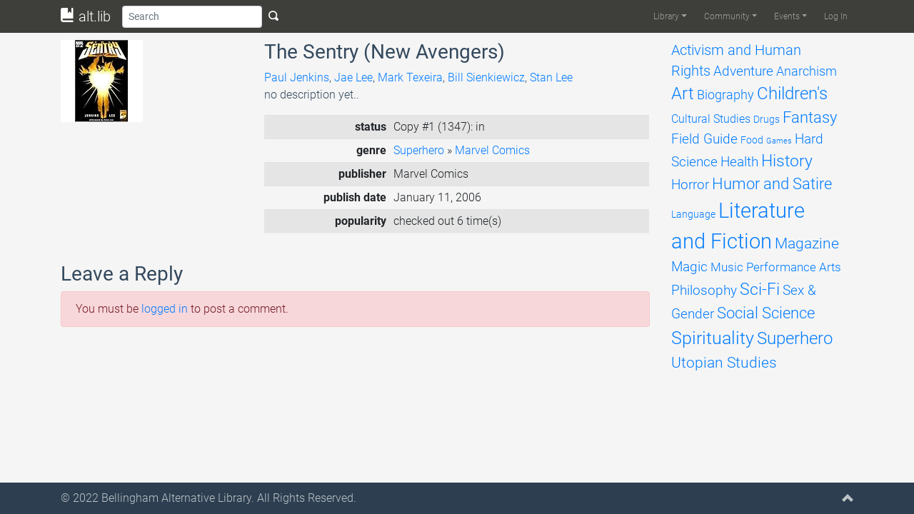

--- FILE ---
content_type: text/html; charset=UTF-8
request_url: https://altlib.org/item/the-sentry-new-avengers/
body_size: 7478
content:
<!DOCTYPE html>
<html lang="en-US">
	<head>
		<title>The Sentry (New Avengers) | alt.lib</title>
		<meta charset="UTF-8">
		<meta name="viewport" content="width=device-width, initial-scale=1.0">
		<link rel="profile" href="http://gmpg.org/xfn/11">
		<link rel="pingback" href="https://altlib.org/xmlrpc.php">
		<!--[if lt IE 9]>
		<script src="https://altlib.org/wp-content/themes/alttheme/assets/js/html5shiv.js"></script>
		<script src="https://altlib.org/wp-content/themes/alttheme/assets/js/respond.min.js"></script>
		<![endif]-->
<link rel='icon' href='https://altlib.org/wp-content/themes/alttheme/favicon.ico'><meta name='robots' content='max-image-preview:large' />
<link rel='dns-prefetch' href='//s.w.org' />
<link rel="alternate" type="application/rss+xml" title="alt.lib &raquo; Feed" href="https://altlib.org/feed/" />
<link rel="alternate" type="application/rss+xml" title="alt.lib &raquo; Comments Feed" href="https://altlib.org/comments/feed/" />
<link rel="alternate" type="text/calendar" title="alt.lib &raquo; iCal Feed" href="https://altlib.org/events/?ical=1" />
<link rel="alternate" type="application/rss+xml" title="alt.lib &raquo; The Sentry (New Avengers) Comments Feed" href="https://altlib.org/item/the-sentry-new-avengers/feed/" />
		<script type="text/javascript">
			window._wpemojiSettings = {"baseUrl":"https:\/\/s.w.org\/images\/core\/emoji\/13.1.0\/72x72\/","ext":".png","svgUrl":"https:\/\/s.w.org\/images\/core\/emoji\/13.1.0\/svg\/","svgExt":".svg","source":{"concatemoji":"https:\/\/altlib.org\/wp-includes\/js\/wp-emoji-release.min.js?ver=5.8.12"}};
			!function(e,a,t){var n,r,o,i=a.createElement("canvas"),p=i.getContext&&i.getContext("2d");function s(e,t){var a=String.fromCharCode;p.clearRect(0,0,i.width,i.height),p.fillText(a.apply(this,e),0,0);e=i.toDataURL();return p.clearRect(0,0,i.width,i.height),p.fillText(a.apply(this,t),0,0),e===i.toDataURL()}function c(e){var t=a.createElement("script");t.src=e,t.defer=t.type="text/javascript",a.getElementsByTagName("head")[0].appendChild(t)}for(o=Array("flag","emoji"),t.supports={everything:!0,everythingExceptFlag:!0},r=0;r<o.length;r++)t.supports[o[r]]=function(e){if(!p||!p.fillText)return!1;switch(p.textBaseline="top",p.font="600 32px Arial",e){case"flag":return s([127987,65039,8205,9895,65039],[127987,65039,8203,9895,65039])?!1:!s([55356,56826,55356,56819],[55356,56826,8203,55356,56819])&&!s([55356,57332,56128,56423,56128,56418,56128,56421,56128,56430,56128,56423,56128,56447],[55356,57332,8203,56128,56423,8203,56128,56418,8203,56128,56421,8203,56128,56430,8203,56128,56423,8203,56128,56447]);case"emoji":return!s([10084,65039,8205,55357,56613],[10084,65039,8203,55357,56613])}return!1}(o[r]),t.supports.everything=t.supports.everything&&t.supports[o[r]],"flag"!==o[r]&&(t.supports.everythingExceptFlag=t.supports.everythingExceptFlag&&t.supports[o[r]]);t.supports.everythingExceptFlag=t.supports.everythingExceptFlag&&!t.supports.flag,t.DOMReady=!1,t.readyCallback=function(){t.DOMReady=!0},t.supports.everything||(n=function(){t.readyCallback()},a.addEventListener?(a.addEventListener("DOMContentLoaded",n,!1),e.addEventListener("load",n,!1)):(e.attachEvent("onload",n),a.attachEvent("onreadystatechange",function(){"complete"===a.readyState&&t.readyCallback()})),(n=t.source||{}).concatemoji?c(n.concatemoji):n.wpemoji&&n.twemoji&&(c(n.twemoji),c(n.wpemoji)))}(window,document,window._wpemojiSettings);
		</script>
		<style type="text/css">
img.wp-smiley,
img.emoji {
	display: inline !important;
	border: none !important;
	box-shadow: none !important;
	height: 1em !important;
	width: 1em !important;
	margin: 0 .07em !important;
	vertical-align: -0.1em !important;
	background: none !important;
	padding: 0 !important;
}
</style>
	<link rel='stylesheet' id='altlib-bootstrap-css'  href='https://altlib.org/wp-content/plugins/altlibrarian/css/bootstrap.min.css?ver=5.8.12' type='text/css' media='all' />
<link rel='stylesheet' id='altlib-oi-css'  href='https://altlib.org/wp-content/plugins/altlibrarian/css/open-iconic.min.css?ver=5.8.12' type='text/css' media='all' />
<link rel='stylesheet' id='altlib-bootstrap-oi-css'  href='https://altlib.org/wp-content/plugins/altlibrarian/css/open-iconic-bootstrap.min.css?ver=5.8.12' type='text/css' media='all' />
<link rel='stylesheet' id='altlib-datepicker-css'  href='https://altlib.org/wp-content/plugins/altlibrarian/css/jquery-ui.min.css?ver=5.8.12' type='text/css' media='all' />
<link rel='stylesheet' id='zinelib-bootstrap-css'  href='https://altlib.org/wp-content/plugins/zinelibrarian/css/bootstrap.min.css?ver=5.8.12' type='text/css' media='all' />
<link rel='stylesheet' id='wp-block-library-css'  href='https://altlib.org/wp-includes/css/dist/block-library/style.min.css?ver=5.8.12' type='text/css' media='all' />
<link rel='stylesheet' id='theme-bootstrap-css'  href='https://altlib.org/wp-content/themes/alttheme/assets/css/bootstrap.min.css?ver=5.8.12' type='text/css' media='all' />
<link rel='stylesheet' id='theme-oi-css'  href='https://altlib.org/wp-content/themes/alttheme/assets/css/open-iconic.min.css?ver=5.8.12' type='text/css' media='all' />
<link rel='stylesheet' id='theme-bootstrap-oi-css'  href='https://altlib.org/wp-content/themes/alttheme/assets/css/open-iconic-bootstrap.min.css?ver=5.8.12' type='text/css' media='all' />
<link rel='stylesheet' id='theme-animate-css'  href='https://altlib.org/wp-content/themes/alttheme/assets/css/animate.min.css?ver=5.8.12' type='text/css' media='all' />
<link rel='stylesheet' id='theme-roboto-latin-css'  href='https://altlib.org/wp-content/themes/alttheme/assets/css/latin.css?ver=5.8.12' type='text/css' media='all' />
<link rel='stylesheet' id='theme-roboto-latin-ext-css'  href='https://altlib.org/wp-content/themes/alttheme/assets/css/latin-ext.css?ver=5.8.12' type='text/css' media='all' />
<link rel='stylesheet' id='theme-base-css'  href='https://altlib.org/wp-content/themes/alttheme/style.css?ver=5.8.12' type='text/css' media='all' />
<link rel='stylesheet' id='jquery-raty-style-css'  href='https://altlib.org/wp-content/plugins/comments-ratings/css/jquery.raty.css?ver=1.1.6' type='text/css' media='' />
<link rel='stylesheet' id='etsy_shop_style-css'  href='https://altlib.org/wp-content/plugins/etsy-shop/etsy-shop.css?ver=3.0.4' type='text/css' media='all' />
<script type='text/javascript' src='https://altlib.org/wp-content/themes/alttheme/assets/js/popper.min.js?ver=5.8.12' id='theme-popper-js'></script>
<script type='text/javascript' src='https://altlib.org/wp-includes/js/jquery/jquery.min.js?ver=3.6.0' id='jquery-core-js'></script>
<script type='text/javascript' src='https://altlib.org/wp-includes/js/jquery/jquery-migrate.min.js?ver=3.3.2' id='jquery-migrate-js'></script>
<script type='text/javascript' src='https://altlib.org/wp-content/themes/alttheme/assets/js/bootstrap.min.js?ver=5.8.12' id='theme-bootstrap-js'></script>
<script type='text/javascript' src='https://altlib.org/wp-content/themes/alttheme/assets/js/main.min.js?ver=5.8.12' id='theme-base-js'></script>
<script type='text/javascript' src='https://altlib.org/wp-content/plugins/altlibrarian/js/popper.min.js?ver=5.8.12' id='altlib-popper-js'></script>
<script type='text/javascript' src='https://altlib.org/wp-content/plugins/altlibrarian/js/bootstrap.min.js?ver=5.8.12' id='altlib-bootstrap-js'></script>
<script type='text/javascript' src='https://altlib.org/wp-content/plugins/altlibrarian/js/typeahead.bundle.min.js?ver=5.8.12' id='altlib-typeahead-js'></script>
<script type='text/javascript' src='https://altlib.org/wp-content/plugins/altlibrarian/js/jquery-ui.min.js?ver=5.8.12' id='altlib-datepicker-js'></script>
<script type='text/javascript' src='https://www.gstatic.com/charts/loader.js?ver=5.8.12' id='google-chart-js'></script>
<script type='text/javascript' id='altlib-front-js-extra'>
/* <![CDATA[ */
var altlib_front = {"WEBLIB_BASEURL":"https:\/\/altlib.org\/wp-content\/plugins\/altlibrarian","hold":"Hold","holds":"Holds","nodata":"Ajax error:  No Data Received","ajaxerr":"Ajax error: "};
/* ]]> */
</script>
<script type='text/javascript' src='https://altlib.org/wp-content/plugins/altlibrarian/js/front.min.js?ver=5.8.12' id='altlib-front-js'></script>
<script type='text/javascript' src='https://altlib.org/wp-content/plugins/zinelibrarian/js/bootstrap.bundle.min.js?ver=5.8.12' id='zinelib-bootstrap-js'></script>
<script type='text/javascript' src='https://altlib.org/wp-content/plugins/zinelibrarian/js/front.min.js?ver=5.8.12' id='zinelib-front-js'></script>
<link rel="https://api.w.org/" href="https://altlib.org/wp-json/" /><link rel="EditURI" type="application/rsd+xml" title="RSD" href="https://altlib.org/xmlrpc.php?rsd" />
<link rel="wlwmanifest" type="application/wlwmanifest+xml" href="https://altlib.org/wp-includes/wlwmanifest.xml" /> 
<meta name="generator" content="WordPress 5.8.12" />
<link rel="canonical" href="https://altlib.org/item/the-sentry-new-avengers/" />
<link rel='shortlink' href='https://altlib.org/?p=1347' />
<link rel="alternate" type="application/json+oembed" href="https://altlib.org/wp-json/oembed/1.0/embed?url=https%3A%2F%2Faltlib.org%2Fitem%2Fthe-sentry-new-avengers%2F" />
<link rel="alternate" type="text/xml+oembed" href="https://altlib.org/wp-json/oembed/1.0/embed?url=https%3A%2F%2Faltlib.org%2Fitem%2Fthe-sentry-new-avengers%2F&#038;format=xml" />
<meta name="tec-api-version" content="v1"><meta name="tec-api-origin" content="https://altlib.org"><link rel="https://theeventscalendar.com/" href="https://altlib.org/wp-json/tribe/events/v1/" />	</head>
	<body class="item-template-default single single-item postid-1347 d-flex flex-column tribe-no-js">
		<div id="page-content" class="py-1">
			<nav id="header" class="navbar navbar-expand-lg navbar-dark fixed-top py-0" role="banner">
				<div class="container-lg">
								<a class="navbar-brand" href="https://altlib.org/" title="alt.lib"><i class="oi oi-book"></i> alt.lib</a>
					<button class="btn btn-sm d-lg-none" type="button" onclick="alttheme.navbar.toggle();" aria-controls="main-navbar" aria-expanded="false" aria-label="Toggle navigation">
						<span class="navbar-toggler-icon"></span>
					</button>
					<div id="main-navbar" class="navbar-collapse collapse">
						<form id="search-form" class="form-inline flex-grow" action="/" role="search">
								<input id="search-bar" class="form-control form-control-sm" name="s" type="text" placeholder="Search" aria-label="Search">
								<button type="submit" class="btn btn-sm text-light d-none d-lg-inline"><span class="oi oi-magnifying-glass"></span></button>
						</form>
<div class="ml-auto"><ul id="menu-main" class="navbar-nav navbar-main text-light"><li itemscope="itemscope" itemtype="https://www.schema.org/SiteNavigationElement" id="menu-item-20017" class="menu-item menu-item-type-custom menu-item-object-custom menu-item-has-children dropdown menu-item-20017 nav-item"><a title="Library" href="#" data-toggle="dropdown" aria-haspopup="true" aria-expanded="false" class="dropdown-toggle nav-link" id="menu-item-dropdown-20017">Library</a>
<ul class="dropdown-menu" aria-labelledby="menu-item-dropdown-20017" role="menu">
	<li itemscope="itemscope" itemtype="https://www.schema.org/SiteNavigationElement" id="menu-item-20018" class="menu-item menu-item-type-post_type menu-item-object-page menu-item-20018 nav-item"><a title="Browse" href="https://altlib.org/browse/" class="dropdown-item">Browse</a></li>
	<li itemscope="itemscope" itemtype="https://www.schema.org/SiteNavigationElement" id="menu-item-20344" class="menu-item menu-item-type-post_type menu-item-object-page menu-item-20344 nav-item"><a title="Reviews" href="https://altlib.org/reviews/" class="dropdown-item">Reviews</a></li>
	<li itemscope="itemscope" itemtype="https://www.schema.org/SiteNavigationElement" id="menu-item-20164" class="menu-item menu-item-type-post_type menu-item-object-page menu-item-20164 nav-item"><a title="Requests List" href="https://altlib.org/requests-list/" class="dropdown-item">Requests List</a></li>
</ul>
</li>
<li itemscope="itemscope" itemtype="https://www.schema.org/SiteNavigationElement" id="menu-item-21776" class="menu-item menu-item-type-post_type menu-item-object-page menu-item-has-children dropdown menu-item-21776 nav-item"><a title="Community" href="#" data-toggle="dropdown" aria-haspopup="true" aria-expanded="false" class="dropdown-toggle nav-link" id="menu-item-dropdown-21776">Community</a>
<ul class="dropdown-menu" aria-labelledby="menu-item-dropdown-21776" role="menu">
	<li itemscope="itemscope" itemtype="https://www.schema.org/SiteNavigationElement" id="menu-item-24172" class="menu-item menu-item-type-post_type menu-item-object-page menu-item-24172 nav-item"><a title="Image Gallery" href="https://altlib.org/image-gallery/" class="dropdown-item">Image Gallery</a></li>
	<li itemscope="itemscope" itemtype="https://www.schema.org/SiteNavigationElement" id="menu-item-22142" class="menu-item menu-item-type-post_type menu-item-object-page menu-item-22142 nav-item"><a title="AltLib Bookstore" href="https://altlib.org/altlib-bookstore/" class="dropdown-item">AltLib Bookstore</a></li>
	<li itemscope="itemscope" itemtype="https://www.schema.org/SiteNavigationElement" id="menu-item-21798" class="menu-item menu-item-type-post_type menu-item-object-page menu-item-21798 nav-item"><a title="Resources" href="https://altlib.org/resources/" class="dropdown-item">Resources</a></li>
</ul>
</li>
<li itemscope="itemscope" itemtype="https://www.schema.org/SiteNavigationElement" id="menu-item-20009" class="menu-item menu-item-type-custom menu-item-object-custom menu-item-has-children dropdown menu-item-20009 nav-item"><a title="Events" href="#" data-toggle="dropdown" aria-haspopup="true" aria-expanded="false" class="dropdown-toggle nav-link" id="menu-item-dropdown-20009">Events</a>
<ul class="dropdown-menu" aria-labelledby="menu-item-dropdown-20009" role="menu">
	<li itemscope="itemscope" itemtype="https://www.schema.org/SiteNavigationElement" id="menu-item-22404" class="menu-item menu-item-type-custom menu-item-object-custom menu-item-22404 nav-item"><a title="Upcoming Events" href="/events/list/" class="dropdown-item">Upcoming Events</a></li>
	<li itemscope="itemscope" itemtype="https://www.schema.org/SiteNavigationElement" id="menu-item-20636" class="menu-item menu-item-type-custom menu-item-object-custom menu-item-20636 nav-item"><a title="Calendar" href="/events/month" class="dropdown-item">Calendar</a></li>
	<li itemscope="itemscope" itemtype="https://www.schema.org/SiteNavigationElement" id="menu-item-20635" class="menu-item menu-item-type-post_type menu-item-object-page menu-item-20635 nav-item"><a title="Booking" href="https://altlib.org/booking/" class="dropdown-item">Booking</a></li>
</ul>
</li>
<li itemscope="itemscope" itemtype="https://www.schema.org/SiteNavigationElement" id="menu-item-20031" class="nmr-logged-out menu-item menu-item-type-custom menu-item-object-custom menu-item-20031 nav-item"><a title="Log In" href="/wp-login.php" class="nav-link">Log In</a></li>
</ul></div>					</div>
				</div>
			</nav>
						<section id="main">
		<!-- <main> -->
				<div class="container mt-3">
					<div class="row">
						<div class="col-12 col-lg-9">
								<div class="row">
									<div class="float-left col-12 col-sm-4">
										<img class="img-fluid" src="http://ecx.images-amazon.com/images/I/51br37eHpFL._AA115_.jpg">
									</div>
									<div class="col-12 col-sm-8">
										<h3>The Sentry (New Avengers)</h3>
										<a href='/?s=Paul Jenkins'>Paul Jenkins</a>, <a href='/?s= Jae Lee'> Jae Lee</a>, <a href='/?s= Mark Texeira'> Mark Texeira</a>, <a href='/?s= Bill Sienkiewicz'> Bill Sienkiewicz</a>, <a href='/?s= Stan Lee'> Stan Lee</a><br />
										<p>no description yet..</p>
											<table class="table table-striped table-sm">
												<tbody>
													<tr>
														<th class="text-right">status</th>
														<td>Copy #1 (1347): in<br /></td>
													</tr>
													<tr>
														<th class="text-right">genre</th>
														<td>
																			<a href="/browse/superhero">Superhero</a>
					» <a href="/browse/superhero/marvel-comics">Marvel Comics</a>
														</td>
													</tr>
													<tr>
														<th class="text-right">publisher</th>
														<td>Marvel Comics</td>
													</tr>
													<tr>
														<th class="text-right">publish date</th>
														<td>January 11, 2006</td>
													</tr>
													<tr>
															<th class="text-right">popularity</th>
															<td>checked out 6 time(s)</td>
													</tr>
												</tbody>
											</table>
									</div>
								</div>
								<br />
									<div class="comments-area">
										
<div id="comments" class="comments-area">

    
        			<div id="respond" class="comment-respond pb-2">
				<h3 id="reply-title" class="comment-reply-title">
					Leave a Reply					<small><a rel="nofollow" id="cancel-comment-reply-link" href="/item/the-sentry-new-avengers/#respond" style="display:none;">Cancel reply</a></small>
				</h3>

				<div class='alert alert-danger must-log-in'>You must be <a href='https://altlib.org/wp-login.php?redirect_to=https%3A%2F%2Faltlib.org%2Fitem%2Fthe-sentry-new-avengers%2F'>logged in</a> to post a comment.</div>			</div>
</div><!-- #comments -->
									</div>
						</div>
						<div class="col-lg-3 d-none d-lg-block">
							<div id="tag-cloud" data-spy="affix" class="affix-top" style="width:240px">
<a href="https://altlib.org/browse/activism-and-human-rights/" class="tag-cloud-link tag-link-2 tag-link-position-1" style="font-size: 14.787878787879pt;" aria-label="Activism and Human Rights (215 items)">Activism and Human Rights</a>
<a href="https://altlib.org/browse/adventure/" class="tag-cloud-link tag-link-5 tag-link-position-2" style="font-size: 14.109090909091pt;" aria-label="Adventure (178 items)">Adventure</a>
<a href="https://altlib.org/browse/anarchism/" class="tag-cloud-link tag-link-9 tag-link-position-3" style="font-size: 13.854545454545pt;" aria-label="Anarchism (164 items)">Anarchism</a>
<a href="https://altlib.org/browse/art/" class="tag-cloud-link tag-link-13 tag-link-position-4" style="font-size: 17.757575757576pt;" aria-label="Art (474 items)">Art</a>
<a href="https://altlib.org/browse/biography/" class="tag-cloud-link tag-link-21 tag-link-position-5" style="font-size: 13.684848484848pt;" aria-label="Biography (158 items)">Biography</a>
<a href="https://altlib.org/browse/childrens/" class="tag-cloud-link tag-link-22 tag-link-position-6" style="font-size: 17.672727272727pt;" aria-label="Children&#039;s (468 items)">Children&#039;s</a>
<a href="https://altlib.org/browse/cultural-studies/" class="tag-cloud-link tag-link-30 tag-link-position-7" style="font-size: 11.90303030303pt;" aria-label="Cultural Studies (96 items)">Cultural Studies</a>
<a href="https://altlib.org/browse/drugs/" class="tag-cloud-link tag-link-38 tag-link-position-8" style="font-size: 10.715151515152pt;" aria-label="Drugs (69 items)">Drugs</a>
<a href="https://altlib.org/browse/fantasy/" class="tag-cloud-link tag-link-43 tag-link-position-9" style="font-size: 16.145454545455pt;" aria-label="Fantasy (311 items)">Fantasy</a>
<a href="https://altlib.org/browse/field-guide/" class="tag-cloud-link tag-link-48 tag-link-position-10" style="font-size: 14.448484848485pt;" aria-label="Field Guide (194 items)">Field Guide</a>
<a href="https://altlib.org/browse/food/" class="tag-cloud-link tag-link-57 tag-link-position-11" style="font-size: 10.545454545455pt;" aria-label="Food (66 items)">Food</a>
<a href="https://altlib.org/browse/games/" class="tag-cloud-link tag-link-64 tag-link-position-12" style="font-size: 8pt;" aria-label="Games (33 items)">Games</a>
<a href="https://altlib.org/browse/hard-science/" class="tag-cloud-link tag-link-69 tag-link-position-13" style="font-size: 14.024242424242pt;" aria-label="Hard Science (173 items)">Hard Science</a>
<a href="https://altlib.org/browse/health/" class="tag-cloud-link tag-link-79 tag-link-position-14" style="font-size: 14.533333333333pt;" aria-label="Health (198 items)">Health</a>
<a href="https://altlib.org/browse/history/" class="tag-cloud-link tag-link-88 tag-link-position-15" style="font-size: 16.993939393939pt;" aria-label="History (385 items)">History</a>
<a href="https://altlib.org/browse/horror/" class="tag-cloud-link tag-link-98 tag-link-position-16" style="font-size: 14.618181818182pt;" aria-label="Horror (204 items)">Horror</a>
<a href="https://altlib.org/browse/humor-and-satire/" class="tag-cloud-link tag-link-99 tag-link-position-17" style="font-size: 16.230303030303pt;" aria-label="Humor and Satire (312 items)">Humor and Satire</a>
<a href="https://altlib.org/browse/language/" class="tag-cloud-link tag-link-102 tag-link-position-18" style="font-size: 10.630303030303pt;" aria-label="Language (68 items)">Language</a>
<a href="https://altlib.org/browse/literature-and-fiction/" class="tag-cloud-link tag-link-108 tag-link-position-19" style="font-size: 22pt;" aria-label="Literature and Fiction (1,496 items)">Literature and Fiction</a>
<a href="https://altlib.org/browse/magazine/" class="tag-cloud-link tag-link-118 tag-link-position-20" style="font-size: 15.806060606061pt;" aria-label="Magazine (281 items)">Magazine</a>
<a href="https://altlib.org/browse/magic/" class="tag-cloud-link tag-link-120 tag-link-position-21" style="font-size: 14.024242424242pt;" aria-label="Magic (174 items)">Magic</a>
<a href="https://altlib.org/browse/music/" class="tag-cloud-link tag-link-125 tag-link-position-22" style="font-size: 13.006060606061pt;" aria-label="Music (131 items)">Music</a>
<a href="https://altlib.org/browse/performance-arts/" class="tag-cloud-link tag-link-34 tag-link-position-23" style="font-size: 12.751515151515pt;" aria-label="Performance Arts (121 items)">Performance Arts</a>
<a href="https://altlib.org/browse/philosophy/" class="tag-cloud-link tag-link-130 tag-link-position-24" style="font-size: 14.618181818182pt;" aria-label="Philosophy (201 items)">Philosophy</a>
<a href="https://altlib.org/browse/sci-fi/" class="tag-cloud-link tag-link-131 tag-link-position-25" style="font-size: 17.587878787879pt;" aria-label="Sci-Fi (451 items)">Sci-Fi</a>
<a href="https://altlib.org/browse/sex-gender/" class="tag-cloud-link tag-link-132 tag-link-position-26" style="font-size: 14.618181818182pt;" aria-label="Sex &amp; Gender (202 items)">Sex &amp; Gender</a>
<a href="https://altlib.org/browse/social-science/" class="tag-cloud-link tag-link-140 tag-link-position-27" style="font-size: 16.145454545455pt;" aria-label="Social Science (309 items)">Social Science</a>
<a href="https://altlib.org/browse/spirituality/" class="tag-cloud-link tag-link-148 tag-link-position-28" style="font-size: 18.690909090909pt;" aria-label="Spirituality (617 items)">Spirituality</a>
<a href="https://altlib.org/browse/superhero/" class="tag-cloud-link tag-link-164 tag-link-position-29" style="font-size: 17.842424242424pt;" aria-label="Superhero (493 items)">Superhero</a>
<a href="https://altlib.org/browse/utopian-studies/" class="tag-cloud-link tag-link-169 tag-link-position-30" style="font-size: 15.975757575758pt;" aria-label="Utopian Studies (293 items)">Utopian Studies</a>							</div>
						</div>
									<div class="col-12 d-block d-lg-none">
				<select id="genreSelect" class="form-control" empty="(select a genre)" onchange="altlib.library.navigate_to_genre();">
					<option value="">Browse genres</option>
						<option value="activism-and-human-rights" >Activism and Human Rights</option>
						<option value="adventure" >Adventure</option>
						<option value="anarchism" >Anarchism</option>
						<option value="art" >Art</option>
						<option value="biography" >Biography</option>
						<option value="childrens" >Children's</option>
						<option value="cultural-studies" >Cultural Studies</option>
						<option value="drugs" >Drugs</option>
						<option value="fantasy" >Fantasy</option>
						<option value="field-guide" >Field Guide</option>
						<option value="food" >Food</option>
						<option value="games" >Games</option>
						<option value="hard-science" >Hard Science</option>
						<option value="health" >Health</option>
						<option value="history" >History</option>
						<option value="horror" >Horror</option>
						<option value="humor-and-satire" >Humor and Satire</option>
						<option value="language" >Language</option>
						<option value="literature-and-fiction" >Literature and Fiction</option>
						<option value="magazine" >Magazine</option>
						<option value="magic" >Magic</option>
						<option value="music" >Music</option>
						<option value="performance-arts" >Performance Arts</option>
						<option value="philosophy" >Philosophy</option>
						<option value="sci-fi" >Sci-Fi</option>
						<option value="sex-gender" >Sex &amp; Gender</option>
						<option value="social-science" >Social Science</option>
						<option value="spirituality" >Spirituality</option>
						<option value="superhero" >Superhero</option>
						<option value="utopian-studies" >Utopian Studies</option>
				</select>
			</div>
					</div>
				</div>
		<!-- </main> -->
			</section>
		</div>
		<footer id="footer" class="midnight-blue">
			<div class="container-md">
				<div class="row">
					<div class="col-11">
						© 2022 <a target="_blank" href="http://altlib.org/">Bellingham Alternative Library</a>. All Rights Reserved.					</div>
					<div class="col-1">
						<a id="gototop" class="gototop float-right" href="#"><i class="oi oi-chevron-top"></i></a>
					</div>
				</div>
			</div>
		</footer>
						<script>
		( function ( body ) {
			'use strict';
			body.className = body.className.replace( /\btribe-no-js\b/, 'tribe-js' );
		} )( document.body );
		</script>
		<script> /* <![CDATA[ */var tribe_l10n_datatables = {"aria":{"sort_ascending":": activate to sort column ascending","sort_descending":": activate to sort column descending"},"length_menu":"Show _MENU_ entries","empty_table":"No data available in table","info":"Showing _START_ to _END_ of _TOTAL_ entries","info_empty":"Showing 0 to 0 of 0 entries","info_filtered":"(filtered from _MAX_ total entries)","zero_records":"No matching records found","search":"Search:","all_selected_text":"All items on this page were selected. ","select_all_link":"Select all pages","clear_selection":"Clear Selection.","pagination":{"all":"All","next":"Next","previous":"Previous"},"select":{"rows":{"0":"","_":": Selected %d rows","1":": Selected 1 row"}},"datepicker":{"dayNames":["Sunday","Monday","Tuesday","Wednesday","Thursday","Friday","Saturday"],"dayNamesShort":["Sun","Mon","Tue","Wed","Thu","Fri","Sat"],"dayNamesMin":["S","M","T","W","T","F","S"],"monthNames":["January","February","March","April","May","June","July","August","September","October","November","December"],"monthNamesShort":["January","February","March","April","May","June","July","August","September","October","November","December"],"monthNamesMin":["Jan","Feb","Mar","Apr","May","Jun","Jul","Aug","Sep","Oct","Nov","Dec"],"nextText":"Next","prevText":"Prev","currentText":"Today","closeText":"Done","today":"Today","clear":"Clear"}};/* ]]> */ </script><script type='text/javascript' src='https://altlib.org/wp-content/plugins/comments-ratings/js/jquery.raty.js?ver=1.1.6' id='jquery-raty-js'></script>
<script type='text/javascript' id='reviews-scripts-js-extra'>
/* <![CDATA[ */
var pixreviews = {"hints":["Terrible","Poor","Average","Very Good","Exceptional"]};
/* ]]> */
</script>
<script type='text/javascript' src='https://altlib.org/wp-content/plugins/comments-ratings/js/reviews.js?ver=1.1.6' id='reviews-scripts-js'></script>
<script type='text/javascript' src='https://altlib.org/wp-includes/js/wp-embed.min.js?ver=5.8.12' id='wp-embed-js'></script>
	</body>
</html>
